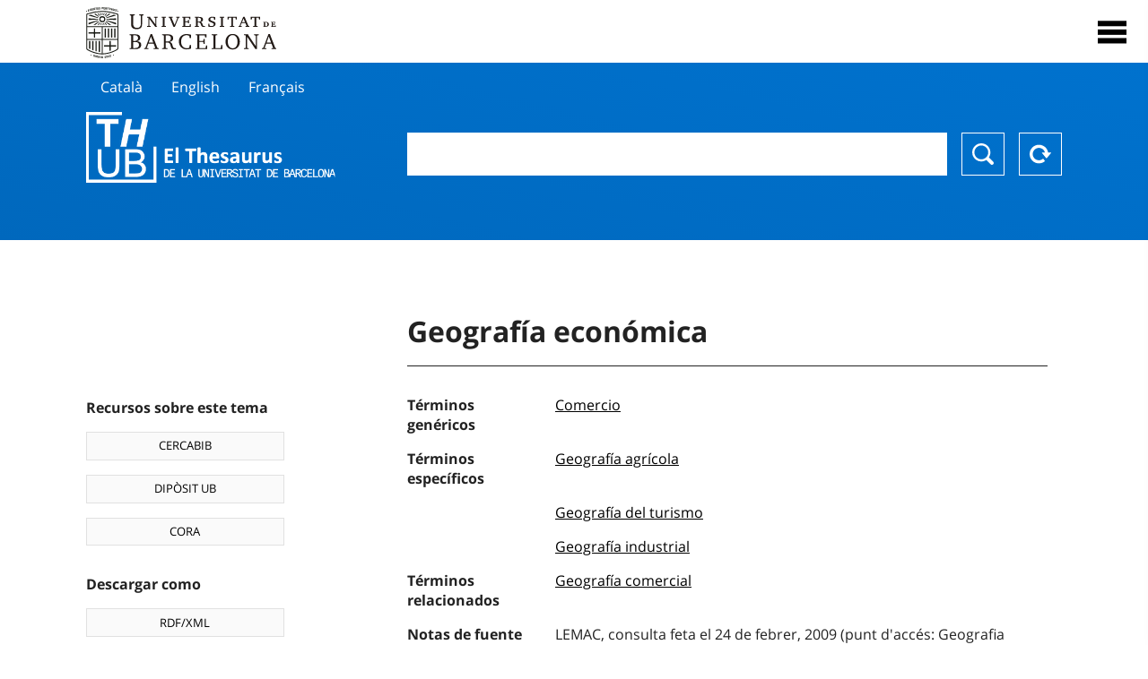

--- FILE ---
content_type: text/html; charset=utf-8
request_url: https://vocabularis.crai.ub.edu/es/thub/concept/thub:981058505244306706
body_size: 12855
content:
<!DOCTYPE html>
<html lang="es" xml:lang="es">
<head>
<script async src="https://www.googletagmanager.com/gtag/js?id=G-PGP0HELLJ6"></script>
<script>
    window.dataLayer = window.dataLayer || [];
    function gtag(){dataLayer.push(arguments);}
    gtag('js', new Date());
    gtag('config', 'G-PGP0HELLJ6');
</script>
    <title>Geografía económica - Materias - Thesaurus de la Universidad de Barcelona (THUB) | Centro de Recursos para el Aprendizaje y la Investigación - CRAI UB</title>
    <meta name="description" content="El Thesaurus de la UB (THUB) es el vocabulario estructurado y controlado que se utiliza como herramienta básica para la indexación y recuperación por materias de todos los recursos de información del CRAI de la UB">
    <meta name="robots" content="index,follow" />
    <meta name="viewport" content="width=device-width, initial-scale=1, maximum-scale=1">
    <link rel="shortcut icon" href="https://crai.ub.edu/sites/default/files/favicon.ico" type="image/vnd.microsoft.icon" />
    <meta property="og:locale:alternate" content="ca" />
    <link rel="alternate" hreflang="ca" href="https://vocabularis.crai.ub.edu/ca/thub/concept/thub:981058505244306706" />
    <meta property="og:locale:" content="es" />
    <link rel="alternate" hreflang="es" href="https://vocabularis.crai.ub.edu/es/thub/concept/thub:981058505244306706" />
    <meta property="og:locale:alternate" content="en" />
    <link rel="alternate" hreflang="en" href="https://vocabularis.crai.ub.edu/en/thub/concept/thub:981058505244306706" />
    <meta property="og:locale:alternate" content="fr" />
    <link rel="alternate" hreflang="fr" href="https://vocabularis.crai.ub.edu/fr/thub/concept/thub:981058505244306706" />
    <link rel="canonical" href="https://vocabularis.crai.ub.edu/es/thub/concept/thub:981058505244306706"/>
    <link rel="stylesheet" type="text/css" href="/css/styles-v2.42.css">
</head>
<body class="concept-detail is-production">
  <div id="container">
  <header>
       <div class="header__logo">
  		 <div class="center">
  			 <a href="https://www.ub.edu" target="_blank">
  			 	<img src="/img/UB-negre.svg">
  			 </a>
              <nav>
                  <div id="menu">
                      <div class="menu-button" tabindex="0" onkeypress="handleEnter(event)">
                          <span>Close</span>
                      </div>
                      <div class="menu-content">
                          <div class="menu-button" tabindex="0" onkeypress="handleEnter(event)">
                              <span>Close</span>
                          </div>
                          <ul class="menu-intro">
                              <li><span>El Thesaurus</span>
                              <ul>
                                  <li><a tabindex="-1" href="https://crai.ub.edu/es/servicios-y-recursos/thub/que-es" target="_blank">¿Qué es?</a></li>
                                  <li><a tabindex="-1" href="http://crai.ub.edu/ca/recursos-d-informacio/thub/guia-consulta" target="_blank">Guía de consulta</a></li>
                                  <li><a tabindex="-1" href="https://crai.ub.edu/es/servicios-y-recursos/thub/estructura-alcance" target="_blank">Estructura y alcance</a></li>
                                  <li><a tabindex="-1" href="http://crai.ub.edu/ca/recursos-d-informacio/thub/microtesaurus" target="_blank">Microthesaurus</a></li>
                                  <li><a tabindex="-1" href="https://crai.ub.edu/es/servicios-y-recursos/thub/pmf" target="_blank">PMF</a></li>
                                  <li><a tabindex="-1" href="http://crai.ub.edu/ca/recursos-d-informacio/thub/descarrega" target="_blank">Descarga de archivos</a></li>
                              </ul>
                              </li>
                              <li><a tabindex="-1" href="https://crai.ub.edu/es/conoce-el-crai" target="_blank">Conoce el CRAI</a></li>
                              <li><a tabindex="-1" href="https://crai.ub.edu/es/serveis-az" target="_blank">Servicios y recursos del del CRAI</a></li>
                              <li></li>
                          </ul>
                          <ul class="menu-bottom">
                                  <li><a tabindex="-1" href="https://vocabularis.crai.ub.edu/ca/thub/concept/thub:981058505244306706">Català</a></li>
                                  <li><a tabindex="-1" class="active">Español</a></li>
                                  <li><a tabindex="-1" href="https://vocabularis.crai.ub.edu/en/thub/concept/thub:981058505244306706">English</a></li>
                                  <li><a tabindex="-1" href="https://vocabularis.crai.ub.edu/fr/thub/concept/thub:981058505244306706">Français</a></li>
                          </ul>
                      </div>
                  </div>
              </nav>
  		</div>
       </div >
   </header>  <div id="content">
    <header>
	<div class="language-buttons">
		<ul>
			<li><a href="https://vocabularis.crai.ub.edu/ca/thub/concept/thub:981058505244306706">Català</a></li>
			<li><a href="https://vocabularis.crai.ub.edu/en/thub/concept/thub:981058505244306706">English</a></li>
			<li><a href="https://vocabularis.crai.ub.edu/fr/thub/concept/thub:981058505244306706">Français</a></li>
		</ul>
	</div>
	<span>
	<a href="/es/thub">Thesaurus UB (THUB)</a>
	<div class="search_nav">
		<form method="get" id="search_nav__form" action="/es/thub">
			<div class="search_nav__input-container">
				<input id="input-query" name="q" autocomplete="off">
			</div>
			<div class="search_nav__buttons-container">
				<button type="submit">Buscar</button>
				<button type="reset">Reset</button>
			</div>
		</form>
	</div>
	</span>
</header><main>

	<div class="concept_detail__complements">
		<div class="concept_detail__potentials">
			<p class="title">Recursos sobre este tema</p>
			<ul>
                <li><a href="https://cercabib.ub.edu/discovery/search?vid=34CSUC_UB:VU1&query=sub,exact,Geografía económica&tab=Everything&search_scope=MyInst_and_CI" target="_blank">CERCABIB</a></li>
                <li><a href="https://diposit.ub.edu/browse/subject?value=Geografía económica" target="_blank">DIPÒSIT UB</a></li>
				<li><a href="https://dataverse.csuc.cat/dataverse/cat/?q=topicClassValue%3A+981058505244306706" target="_blank">CORA</a></li>
			</ul>
		</div>
		<div class="concept_detail__export">
			<p class="title">Descargar como</p>
			<ul>
				<li><a href="?export=rdf" target="_blank"><span>RDF/XML</span></a></li>
				<li><a href="?export=jsonld" target="_blank"><span>JSON-LD</span></a></li>
				<li><a href="?export=marc21" target="_blank"><span>MARC21</span></a></li>
			</ul>
		</div>
	</div>
	<div class="concept_detail__description">
<h1 class="title">Geografía económica</h1>
<dl>


<dt>Términos genéricos</dt>
		<dd><a href="/es/thub/concept/thub:981058505417906706">Comercio</a></dd>

<dt>Términos específicos</dt>
		<dd><a href="/es/thub/concept/thub:981058506473506706">Geografía agrícola</a></dd>
		<dd><a href="/es/thub/concept/thub:981058507402906706">Geografía del turismo</a></dd>
		<dd><a href="/es/thub/concept/thub:981058506831406706">Geografía industrial</a></dd>

<dt>Términos relacionados</dt>
		<dd><a href="/es/thub/concept/thub:981058506037206706">Geografía comercial</a></dd>

<dt>Notas de fuente</dt>
		<dd>LEMAC, consulta feta el 24 de febrer, 2009 (punt d&#x27;accés: Geografia economica)</dd>
		<dd>Autoridades BNE, consulta feta el 24 de febrer, 2009 (punt d&#x27;accés: Geografía económica)</dd>
		<dd>LCSH, consulta feta el 24 de febrer, 2009 (punt d&#x27;accés: Economic geography)</dd>
		<dd>RAMEAU, consulta feta el 24 de febrer, 2009 (punt d&#x27;accés: Géographie économique)</dd>

<dt>Tesauro</dt>
		<dd><a href="/es/thub?tesaurus=150">Materias</a></dd>

<dt>Microtesauro</dt>
		<dd><a href="/es/thub?microtesaurus=TH19">Geografía</a></dd>

<dt>Conceptos equivalentes en otros esquemas</dt>
<dd><a class="external" href="http://id.loc.gov/authorities/subjects/sh85054016" target="_blank">Economic geography [LCSH]</a></dd>
<dd><a class="external" href="http://datos.bne.es/resource/XX4576263" target="_blank">Geografía económica [BNE/A]</a></dd>
<dd><a class="external" href="http://data.bnf.fr/11955451" target="_blank">Géographie économique [RAMEAU]</a></dd>

<dt>Enlace permanente</dt>
<dd class="permanent_link">https://vocabularis.crai.ub.edu/thub/concept/thub:981058505244306706</dd>

<dt class="concept_detail__marc21">Formato MARC21</dt>
	<dd class="format-21">
		<ul>
			<li>LEADER 01168nz  a2200301n  4500
001 981058505244306706
005 20210802122640.0
008 950503|||anznnbabn          |a ana     d
040   $aES-BaUB$bcat$cES-BaUB$fthub
072  7$aTH 91$2thub
150   $aGeografia econòmica
450   $aEconomia mundial
550   $wg$aComerç
550   $wh$aGeografia agrícola
550   $wh$aGeografia del turisme
550   $wh$aGeografia industrial
550   $aGeografia comercial
670   $aLEMAC, consulta feta el 24 de febrer, 2009$b(punt d&#x27;accés: Geografia economica)
670   $aAutoridades BNE, consulta feta el 24 de febrer, 2009$b(punt d&#x27;accés: Geografía económica)
670   $aLCSH, consulta feta el 24 de febrer, 2009$b(punt d&#x27;accés: Economic geography)
670   $aRAMEAU, consulta feta el 24 de febrer, 2009$b(punt d&#x27;accés: Géographie économique)
750  7$aGeografía económica$2thub//spa
750  7$aEconomic geography$2thub//eng
750  7$aGéographie économique$2thub//fre
996   $a.a11649434$b25-11-20$c04-06-08$d-$ed$f-
909   $a11$5ES-BaUB
990   $aTHUB Tema$5ES-BaUB
035   $a(ES-BaUB).a11649434</li>
		</ul>
	</dd>
<dt>Término preferente en otras lenguas</dt>
	<dd class="preflabelotherlanguage"><span>Català</span>Geografia econòmica</dd>
	<dd class="preflabelotherlanguage"><span>English</span>Economic geography</dd>
	<dd class="preflabelotherlanguage"><span>Français</span>Géographie économique</dd>



</dl>
<div class="concept_detail__graph" id="concept_detail__graph">
<div class="top left">
  <div class="control-zoom bar control">
    <a class="control-zoom-in" href="#" title="Zoom in" role="button" aria-label="Zoom in">+</a>
    <a class="control-zoom-out" href="#" title="Zoom out" role="button" aria-label="Zoom out">−</a>
  </div>
</div>
<svg id='constellation-graph' width='100%'></svg>

</div>
<dl><dt>Fecha de última actualización</dt><dd>17/01/2026</dd></dl>
</div>

</main>
  </div>
  <footer>
      <div class="centered">
          <div>
              <div class="footer-1">
                  <p class="crai-logo-bottom"><a href="https://crai.ub.edu" target="_blank"><img
                          src="/img/CRAI_logo_unatintanegre.png"></a></p>
                  <p class="email-bottom"><a
                          href="&#109;&#97;&#105;&#108;&#116;&#111;&#58;&#99;&#114;&#97;&#105;&#46;&#112;&#116;&#64;&#117;&#98;&#46;&#101;&#100;&#117;"
                          target="_blank">&#99;&#114;&#97;&#105;&#46;&#112;&#116;&#64;&#117;&#98;&#46;&#101;&#100;&#117;</a>
                  </p>
              </div>
              © Centre de Recursos per a l'Aprenentatge i la Investigació. Tots els drets reservats<br>
              Gestionat per la Unitat de Procés Tècnic
              <a href="http://crai.ub.edu/ca/que-ofereix-el-crai/sau/">Comentaris</a>
          </div>
          <div class="logo-fao">
              <img src=https://assets.agris.fao.org/public/images/2024-10/ADP_cert_2025.png
                   alt="ESD – FAO AGRIS data provider 2025"
                   title="Seal of recognition for active AGRIS Data Providers 2025" width="100"/>
          </div>
      </div>
  </footer>  </div>
  <script src="https://code.jquery.com/jquery-3.5.1.min.js" integrity="sha256-9/aliU8dGd2tb6OSsuzixeV4y/faTqgFtohetphbbj0=" crossorigin="anonymous"></script>
  <script src="/js/tools-v2.42.js"></script>
  <script src="/js/typeahead.bundle.min.js" defer></script>  
  <script src="/js/main-v2.42.js" defer></script>
  <script src="/js/d3.v5.min-v2.42.js" defer></script>
<script src="/js/exploration-v2.42.js" defer></script>

  <script>
    
	var ub = window.ub || {};
	ub.typeahead = {
		language: 'es',
		url: '/es/thub/concepts/suggestions?query=%QUERY',
		wildcard: '%QUERY',
		elem: '#input-query',
		currentKeyword: "",
		display: function(obj) { return obj.label;},
      	identify: function(obj) { return obj.label;},
		limit: 100,
		minLength: 2,
		translations: {"header": "Sugerencias", 
		"notFound": "ningún elemento encontrado", 
		"pending": "buscando sugerencias"},
	};


  const explorationData = {"id":"thub:981058505244306706","url":"/es/thub/concept/$id","urlData":"/es/thub/concept/$id/exploration"};


	window.ub = window.ub || {};
	ub.detail = {...ub.detail || {}, inscheme: "Subjects" };


    </script>
  <script async src="https://www.googletagmanager.com/gtag/js?id=UA-52300980-8"></script>
  <script>
    window.dataLayer = window.dataLayer || [];
    function gtag(){dataLayer.push(arguments);}
    gtag('js', new Date());

    gtag('config', 'UA-52300980-8');
  </script>
</body>
</html>